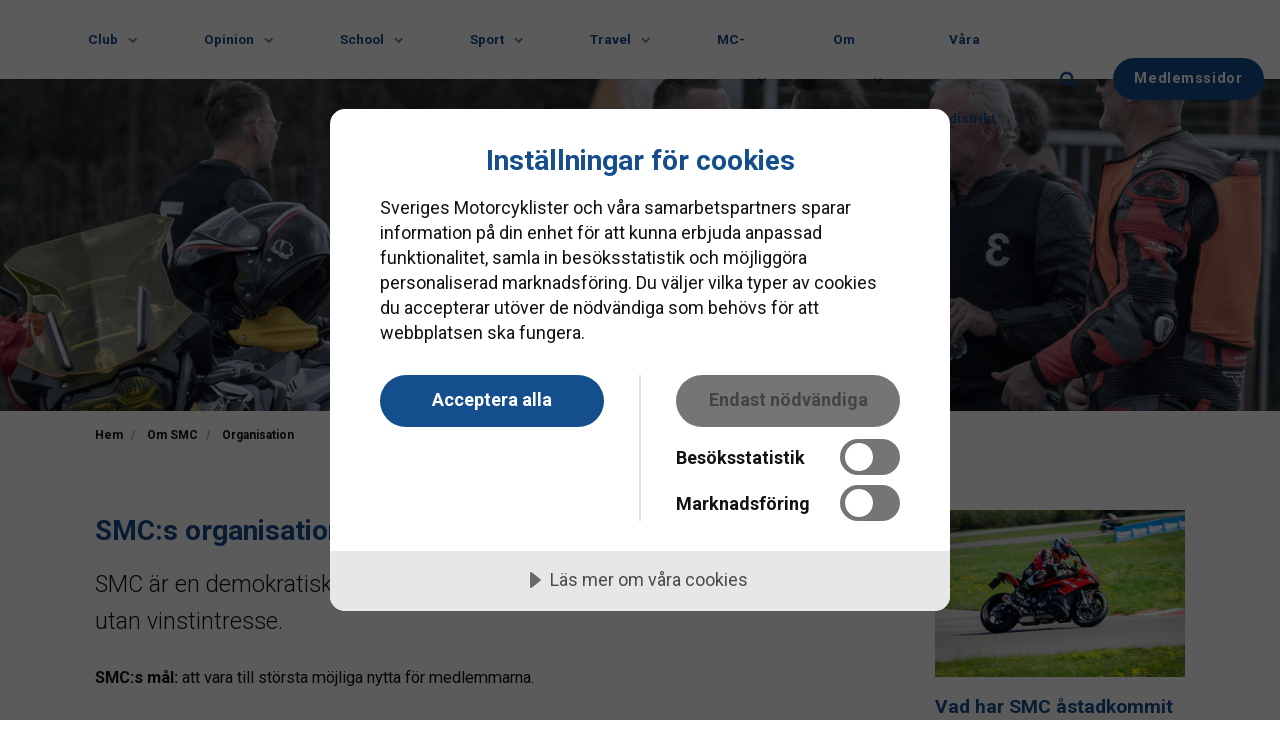

--- FILE ---
content_type: text/html; charset=utf-8
request_url: https://www.svmc.se/om-smc/organisation
body_size: 16383
content:

<!DOCTYPE html>
<html lang="sv">
<head>
    <script data-lang="sv-SE" data-id="c2446d31-a439-42e6-a6ba-b75cafabb63d" src="https://cdn-eu.cookietractor.com/cookietractor.js"></script>
    <script src="https://cdnjs.cloudflare.com/ajax/libs/vue/2.6.12/vue.min.js"></script>
    <script src="/Assets/Umbraco.Engage/Scripts/umbracoEngage.analytics.js"></script>
    <link rel="preload" as="font" type="font/woff2" crossorigin href="/ig-assets/fonts/fontawesome-webfont.woff2?v=4.7.0">

    <link rel="preconnect" href="https://fonts.gstatic.com"><link href="https://fonts.googleapis.com/css2?family=Roboto:ital,wght@0,300;0,400;0,700;1,400&display=swap" rel="stylesheet">
    <link href="/sb/igloo-css-bundle.css.v639032960000015358" rel="stylesheet">
    <link rel="stylesheet" type="text/css" href="/css/generated-themes/ig-theme-aQ2cVAZ16kWZSEBMxWdMjg.css?v=190320250904" />

    <meta charset="utf-8">
<meta http-equiv="x-ua-compatible" content="ie=edge">
<meta name="viewport" content="width=device-width, initial-scale=1">

<title>Organisation -  Sveriges MotorCyklister</title>
<meta name="description" content="Sveriges Motorcyklister arbetar f&#xF6;r b&#xE4;ttre villkor, s&#xE4;krare k&#xF6;rning och en starkare gemenskap. Som medlem f&#xE5;r du exklusiva f&#xF6;rm&#xE5;ner, rabatter, fortbildningar och den senaste informationen via medlemstidningen MC-Folket.&#xA;&#xA;Opinionsbildning inom trafikpolitik och lagstiftning&#xA;B&#xE4;ttre s&#xE4;kerhet och v&#xE4;gf&#xF6;rh&#xE5;llanden&#xA;Gemenskap och aktiviteter f&#xF6;r alla motorcyklister&#xA;Rabatter p&#xE5; f&#xF6;rs&#xE4;kringar, resor och utrustning&#xA;&#xA;K&#xF6;r smartare, s&#xE4;krare och roligare - SMC">

<meta property="og:title" content="Organisation -  Sveriges MotorCyklister" />
<meta property="og:type" content="website" />
<meta property="og:description" content="Sveriges Motorcyklister arbetar f&#xF6;r b&#xE4;ttre villkor, s&#xE4;krare k&#xF6;rning och en starkare gemenskap. Som medlem f&#xE5;r du exklusiva f&#xF6;rm&#xE5;ner, rabatter, fortbildningar och den senaste informationen via medlemstidningen MC-Folket.&#xA;&#xA;Opinionsbildning inom trafikpolitik och lagstiftning&#xA;B&#xE4;ttre s&#xE4;kerhet och v&#xE4;gf&#xF6;rh&#xE5;llanden&#xA;Gemenskap och aktiviteter f&#xF6;r alla motorcyklister&#xA;Rabatter p&#xE5; f&#xF6;rs&#xE4;kringar, resor och utrustning&#xA;&#xA;K&#xF6;r smartare, s&#xE4;krare och roligare - SMC" />
<meta property="og:url" content="https://www.svmc.se/om-smc/organisation/">
<meta name="twitter:card" content="summary_large_image">

    <meta name="twitter:site" content="@">

<meta name="twitter:title" content="Organisation -  Sveriges MotorCyklister">
<meta name="twitter:description" content="Sveriges Motorcyklister arbetar f&#xF6;r b&#xE4;ttre villkor, s&#xE4;krare k&#xF6;rning och en starkare gemenskap. Som medlem f&#xE5;r du exklusiva f&#xF6;rm&#xE5;ner, rabatter, fortbildningar och den senaste informationen via medlemstidningen MC-Folket.&#xA;&#xA;Opinionsbildning inom trafikpolitik och lagstiftning&#xA;B&#xE4;ttre s&#xE4;kerhet och v&#xE4;gf&#xF6;rh&#xE5;llanden&#xA;Gemenskap och aktiviteter f&#xF6;r alla motorcyklister&#xA;Rabatter p&#xE5; f&#xF6;rs&#xE4;kringar, resor och utrustning&#xA;&#xA;K&#xF6;r smartare, s&#xE4;krare och roligare - SMC">

    <meta property="og:image" content="https://www.svmc.se/media/cgahbys0/smc2022_logo_rgb_01-3.png?upscale=false&width=1200" />
    <meta name="twitter:image" content="https://www.svmc.se/media/cgahbys0/smc2022_logo_rgb_01-3.png?upscale=false&width=1200">

    <meta name="og:site_name" content="Sveriges MotorCyklister" />
    <meta name="og:email" content="info@svmc.se" />

    <meta name="og:latitude" content="59.40250447464979" />
    <meta name="og:longitude" content="18.035625797750154" />

    <meta name="og:phone_number" content="0243-669 70" />

    <link rel="icon" type="image/png" sizes="192x192" href="/media/cgahbys0/smc2022_logo_rgb_01-3.png?width=192&amp;height=192&amp;v=1db13d95ff95b90">
    <link rel="icon" type="image/png" sizes="32x32" href="/media/cgahbys0/smc2022_logo_rgb_01-3.png?width=32&amp;height=32&amp;v=1db13d95ff95b90">
    <link rel="icon" type="image/png" sizes="96x96" href="/media/cgahbys0/smc2022_logo_rgb_01-3.png?width=96&amp;height=96&amp;v=1db13d95ff95b90">
    <link rel="icon" type="image/png" sizes="16x16" href="/media/cgahbys0/smc2022_logo_rgb_01-3.png?width=16&amp;height=16&amp;v=1db13d95ff95b90">
    <meta name="msapplication-TileColor" content="#FFFFFF">
    <meta name="msapplication-TileImage" content="/media/cgahbys0/smc2022_logo_rgb_01-3.png?width=144&amp;height=144&amp;v=1db13d95ff95b90">



        <script>
            (function(w,d,s,l,i){w[l]=w[l]||[];w[l].push({'gtm.start':
            new Date().getTime(),event:'gtm.js'});var f=d.getElementsByTagName(s)[0],
            j=d.createElement(s),dl=l!='dataLayer'?'&l='+l:'';j.async=true;j.src=
            'https://www.googletagmanager.com/gtm.js?id='+i+dl;f.parentNode.insertBefore(j,f);
            })(window,document,'script','dataLayer','GTM-PK3Z9TDR');
        </script>


    <script>window.MSInputMethodContext && document.documentMode && document.write('<script src="/scripts/lib/ie11CustomProperties.js"><\x2fscript>');</script>
    <meta name="google-site-verification" content="2ten43BHu-z1Y5axmxj03zYLbNuE57deiQAkbfpyKis" />
    <meta name="google-site-verification" content="cp6nzTSM0rmwK4jbOmu6DzEZc04X0Nm5M0lpZSUqfsU" />
<script>let url="/umbraco/engage/pagedata/ping",pageviewId="27b92357f7d94dc9a03405b7afff2e76";if("function"==typeof navigator.sendBeacon&&"function"==typeof Blob){let e=new Blob([pageviewId],{type:"text/plain"});navigator.sendBeacon(url,e)}else{let a=new XMLHttpRequest;a.open("POST",url,1),a.setRequestHeader("Content-Type","text/plain"),a.send(pageviewId)}</script></head>
<body class="page-loading " data-siteid="1295" data-culture="sv-SE">

<a href="#content" class="button skip-link">Hoppa till huvudinneh&#xE5;ll</a>

<div class="io-hook"></div>

<header class="top top--light top--big-width  top--navigation-right">
    <div class="top-inner">

        <div class="top__left">
            <a href="/" class="logo logo--on-light" title="Sveriges MotorCyklister">
                <img src="/media/cgahbys0/smc2022_logo_rgb_01-3.png" alt="Sveriges MotorCyklister">
            </a>
            <a href="/" class="logo logo--on-dark" title="Sveriges MotorCyklister">
                <img src="/media/cgahbys0/smc2022_logo_rgb_01-3.png" alt="Sveriges MotorCyklister">
            </a>
        </div>

        <div class="top__middle">
    <nav class="main-nav main-nav--main">
        <ul class="main-nav__ul main-nav__ul--1">

            <li class="main-nav__li ">
                    <a class="main-nav__a main-nav__dropdown main-nav__a--first" href="/club/">
                        Club
                        <span class="expand" tabindex="0" aria-label="Visa undersidor" data-default-icon="chevron-down"><i class="fa fa-chevron-down" aria-hidden="true"></i></span>
                    </a>
                    <ul class="main-nav__ul main-nav__ul--2 menu--hidden menu--scroll">
            <li class="main-nav__li ">
                    <a class="main-nav__a" href="/club/mc-maessan-2026/">MC-M&#xE4;ssan 2026</a>
            </li>
            <li class="main-nav__li ">
                    <a class="main-nav__a main-nav__dropdown " href="/ung/">
                        SMC UNG
                        <span class="expand" tabindex="0" aria-label="Visa undersidor" data-default-icon="plus-circle"><i class="fa fa-plus-circle" aria-hidden="true"></i></span>
                    </a>
                    <ul class="main-nav__ul main-nav__ul--3 menu--hidden menu--scroll">
            <li class="main-nav__li ">
                    <a class="main-nav__a" href="/ung/om-smc-ung/">Om SMC UNG</a>
            </li>
                    </ul>
            </li>
            <li class="main-nav__li ">
                    <a class="main-nav__a main-nav__dropdown " href="/club/traeffar/">
                        Tr&#xE4;ffar
                        <span class="expand" tabindex="0" aria-label="Visa undersidor" data-default-icon="plus-circle"><i class="fa fa-plus-circle" aria-hidden="true"></i></span>
                    </a>
                    <ul class="main-nav__ul main-nav__ul--3 menu--hidden menu--scroll">
            <li class="main-nav__li ">
                    <a class="main-nav__a" href="/club/traeffar/svenska-mc-traeffar/">Svenska MC-Tr&#xE4;ffar</a>
            </li>
            <li class="main-nav__li ">
                    <a class="main-nav__a" target="_blank" href="https://www.fim-touring.com/calendar">FIMs tr&#xE4;ffkalender</a>
            </li>
            <li class="main-nav__li ">
                    <a class="main-nav__a" href="/travel/fim/fim-motocamp/">FIM Motocamp</a>
            </li>
            <li class="main-nav__li ">
                    <a class="main-nav__a" href="/club/traeffar/fim-rally/">FIM Rally</a>
            </li>
            <li class="main-nav__li ">
                    <a class="main-nav__a main-nav__dropdown " href="/itc/">
                        FIM International Travelers Challenge
                        <span class="expand" tabindex="0" aria-label="Visa undersidor" data-default-icon="plus-circle"><i class="fa fa-plus-circle" aria-hidden="true"></i></span>
                    </a>
                    <ul class="main-nav__ul main-nav__ul--4 menu--hidden menu--scroll">
            <li class="main-nav__li ">
                    <a class="main-nav__a" href="/bidra_itc/">Bidra till &#xE4;nnu b&#xE4;ttre International Travelers Challenge</a>
            </li>
                    </ul>
            </li>
                    </ul>
            </li>
            <li class="main-nav__li ">
                    <a class="main-nav__a main-nav__dropdown " href="/club/maelaren-runt/">
                        M&#xE4;laren Runt
                        <span class="expand" tabindex="0" aria-label="Visa undersidor" data-default-icon="plus-circle"><i class="fa fa-plus-circle" aria-hidden="true"></i></span>
                    </a>
                    <ul class="main-nav__ul main-nav__ul--3 menu--hidden menu--scroll">
            <li class="main-nav__li ">
                    <a class="main-nav__a" href="/club/maelaren-runt/maelaren-runt-2025/">M&#xE4;laren runt 2025</a>
            </li>
                    </ul>
            </li>
            <li class="main-nav__li ">
                    <a class="main-nav__a main-nav__dropdown " href="/formaner/">
                        Medlemsf&#xF6;rm&#xE5;ner
                        <span class="expand" tabindex="0" aria-label="Visa undersidor" data-default-icon="plus-circle"><i class="fa fa-plus-circle" aria-hidden="true"></i></span>
                    </a>
                    <ul class="main-nav__ul main-nav__ul--3 menu--hidden menu--scroll">
            <li class="main-nav__li ">
                    <a class="main-nav__a" href="/formaner/raettsfonden/">R&#xE4;ttsfonden</a>
            </li>
            <li class="main-nav__li ">
                    <a class="main-nav__a" href="/formaner/internationellt-koerkort/">Internationellt k&#xF6;rkort</a>
            </li>
            <li class="main-nav__li ">
                    <a class="main-nav__a" href="/formaner/juridisk-raadgivning/">Juridisk r&#xE5;dgivning</a>
            </li>
            <li class="main-nav__li ">
                    <a class="main-nav__a" href="/formaner/smcs-skadefond/">SMC:s Skadefond</a>
            </li>
                    </ul>
            </li>
            <li class="main-nav__li ">
                    <a class="main-nav__a" href="/rabatter/">Rabatter</a>
            </li>
            <li class="main-nav__li ">
                    <a class="main-nav__a main-nav__dropdown " href="/club/klubbar/">
                        Klubbar
                        <span class="expand" tabindex="0" aria-label="Visa undersidor" data-default-icon="plus-circle"><i class="fa fa-plus-circle" aria-hidden="true"></i></span>
                    </a>
                    <ul class="main-nav__ul main-nav__ul--3 menu--hidden menu--scroll">
            <li class="main-nav__li ">
                    <a class="main-nav__a" href="/club/klubbar/ansoekan-om-att-bli-smc-klubb/">Ans&#xF6;kan om att bli SMC-klubb</a>
            </li>
                    </ul>
            </li>
            <li class="main-nav__li ">
                    <a class="main-nav__a main-nav__dropdown " href="/mc-livet/att-koepa-aega-och-saelja-motorcykel/">
                        K&#xF6;pa, &#xE4;ga och s&#xE4;lja motorcykel
                        <span class="expand" tabindex="0" aria-label="Visa undersidor" data-default-icon="plus-circle"><i class="fa fa-plus-circle" aria-hidden="true"></i></span>
                    </a>
                    <ul class="main-nav__ul main-nav__ul--3 menu--hidden menu--scroll">
            <li class="main-nav__li ">
                    <a class="main-nav__a" href="/mc-livet/att-koepa-aega-och-saelja-motorcykel/att-koepa-motorcykel/">Att k&#xF6;pa mc</a>
            </li>
            <li class="main-nav__li ">
                    <a class="main-nav__a" href="/mc-livet/att-koepa-aega-och-saelja-motorcykel/att-saelja-motorcykel/">Att s&#xE4;lja mc</a>
            </li>
                    </ul>
            </li>
                    </ul>
            </li>
            <li class="main-nav__li ">
                    <a class="main-nav__a main-nav__dropdown main-nav__a--first" href="/opinion/">
                        Opinion
                        <span class="expand" tabindex="0" aria-label="Visa undersidor" data-default-icon="chevron-down"><i class="fa fa-chevron-down" aria-hidden="true"></i></span>
                    </a>
                    <ul class="main-nav__ul main-nav__ul--2 menu--hidden menu--scroll">
            <li class="main-nav__li ">
                    <a class="main-nav__a main-nav__dropdown " href="/opinion/statistik/">
                        Statistik
                        <span class="expand" tabindex="0" aria-label="Visa undersidor" data-default-icon="plus-circle"><i class="fa fa-plus-circle" aria-hidden="true"></i></span>
                    </a>
                    <ul class="main-nav__ul main-nav__ul--3 menu--hidden menu--scroll">
            <li class="main-nav__li ">
                    <a class="main-nav__a" href="/opinion/statistik/fordonsstatistik/">Fordonsstatistik</a>
            </li>
            <li class="main-nav__li ">
                    <a class="main-nav__a" href="/opinion/statistik/koerkortsstatistik/">K&#xF6;rkortsstatistik</a>
            </li>
            <li class="main-nav__li ">
                    <a class="main-nav__a" href="/opinion/statistik/koerstraeckor/">K&#xF6;rstr&#xE4;ckor</a>
            </li>
            <li class="main-nav__li ">
                    <a class="main-nav__a" href="/opinion/statistik/mc-bestaandet-i-sverige/">MC-best&#xE5;ndet i Sverige</a>
            </li>
            <li class="main-nav__li ">
                    <a class="main-nav__a" href="/opinion/statistik/olyckor-med-mc/">Olyckor med MC</a>
            </li>
            <li class="main-nav__li ">
                    <a class="main-nav__a" href="/opinion/statistik/stoelder-av-mc/">St&#xF6;lder av MC</a>
            </li>
            <li class="main-nav__li ">
                    <a class="main-nav__a" href="/opinion/statistik/aegarfoerhaallande/">&#xC4;garf&#xF6;rh&#xE5;llande</a>
            </li>
            <li class="main-nav__li ">
                    <a class="main-nav__a" href="/opinion/statistik/vaeg-och-trafik/">V&#xE4;g och trafik</a>
            </li>
                    </ul>
            </li>
            <li class="main-nav__li ">
                    <a class="main-nav__a main-nav__dropdown " href="/opinion/motorcyklisten/">
                        Motorcyklisten
                        <span class="expand" tabindex="0" aria-label="Visa undersidor" data-default-icon="plus-circle"><i class="fa fa-plus-circle" aria-hidden="true"></i></span>
                    </a>
                    <ul class="main-nav__ul main-nav__ul--3 menu--hidden menu--scroll">
            <li class="main-nav__li ">
                    <a class="main-nav__a" href="/opinion/motorcyklisten/alkohol-och-droger/">Alkohol och droger</a>
            </li>
            <li class="main-nav__li ">
                    <a class="main-nav__a" href="/opinion/motorcyklisten/laett-mc-foer-fler-scooter-paa-b-koerkort/">B-k&#xF6;rkort f&#xF6;r l&#xE4;tt mc</a>
            </li>
            <li class="main-nav__li ">
                    <a class="main-nav__a" href="/opinion/motorcyklisten/koerkort-och-koerkortsutbildning/">K&#xF6;rkort och k&#xF6;rkortsutbildning</a>
            </li>
            <li class="main-nav__li ">
                    <a class="main-nav__a" href="/opinion/motorcyklisten/hastighetens-betydelse/">Hastighetens betydelse</a>
            </li>
            <li class="main-nav__li ">
                    <a class="main-nav__a" href="/mc-livet/hjaelm/">Hj&#xE4;lm</a>
            </li>
            <li class="main-nav__li ">
                    <a class="main-nav__a" href="/mc-livet/skyddsutrustning/">Skyddsutrustning</a>
            </li>
            <li class="main-nav__li ">
                    <a class="main-nav__a" href="/mc-livet/skyddsutrustning/">Skyddsutrustning</a>
            </li>
            <li class="main-nav__li ">
                    <a class="main-nav__a" href="/opinion/motorcyklisten/aegaransvar/">&#xC4;garansvar</a>
            </li>
            <li class="main-nav__li ">
                    <a class="main-nav__a" href="/opinion/motorcyklisten/medical-card/">Medical Card</a>
            </li>
            <li class="main-nav__li ">
                    <a class="main-nav__a" href="/opinion/motorcyklisten/vaald-kriminalitet-och-droger/">V&#xE5;ld, kriminalitet och droger</a>
            </li>
            <li class="main-nav__li ">
                    <a class="main-nav__a" href="/mc-livet/barn-paa-mc/">Barn p&#xE5; MC</a>
            </li>
            <li class="main-nav__li ">
                    <a class="main-nav__a" href="/opinion/motorcyklisten/allvarliga-trafikbrott/">Allvarliga trafikbrott</a>
            </li>
                    </ul>
            </li>
            <li class="main-nav__li ">
                    <a class="main-nav__a main-nav__dropdown " href="/opinion/motorcykeln/">
                        Motorcykeln
                        <span class="expand" tabindex="0" aria-label="Visa undersidor" data-default-icon="plus-circle"><i class="fa fa-plus-circle" aria-hidden="true"></i></span>
                    </a>
                    <ul class="main-nav__ul main-nav__ul--3 menu--hidden menu--scroll">
            <li class="main-nav__li ">
                    <a class="main-nav__a" href="/opinion/motorcykeln/det-kraevs-alternativ-till-bensin/">Det kr&#xE4;vs alternativ till bensin</a>
            </li>
            <li class="main-nav__li ">
                    <a class="main-nav__a" href="/opinion/motorcykeln/abs/">ABS</a>
            </li>
            <li class="main-nav__li ">
                    <a class="main-nav__a" href="/opinion/motorcykeln/alkolaas-paa-mc/">Alkol&#xE5;s p&#xE5; MC</a>
            </li>
            <li class="main-nav__li ">
                    <a class="main-nav__a" href="/opinion/motorcykeln/intelligenta-transport-system-its/">Intelligenta Transport System, ITS</a>
            </li>
            <li class="main-nav__li ">
                    <a class="main-nav__a" href="/opinion/motorcykeln/motorcyklar-och-slaep/">Motorcyklar och sl&#xE4;p</a>
            </li>
            <li class="main-nav__li ">
                    <a class="main-nav__a" href="/opinion/motorcykeln/aendrat-uppbyggt-ombyggt-eller-amatoerbyggt/">&#xC4;ndrat, uppbyggt, ombyggt eller amat&#xF6;rbyggt</a>
            </li>
            <li class="main-nav__li ">
                    <a class="main-nav__a" href="/opinion/motorcykeln/privatimport/">Privatimport</a>
            </li>
            <li class="main-nav__li ">
                    <a class="main-nav__a" href="/opinion/motorcykeln/fordonsskatt/">Fordonsskatt</a>
            </li>
            <li class="main-nav__li ">
                    <a class="main-nav__a" href="/opinion/motorcykeln/foermaansvaerde-mc/">F&#xF6;rm&#xE5;nsv&#xE4;rde MC</a>
            </li>
            <li class="main-nav__li ">
                    <a class="main-nav__a" href="/opinion/motorcykeln/aaterkallelser/">&#xC5;terkallelser</a>
            </li>
            <li class="main-nav__li ">
                    <a class="main-nav__a" href="/opinion/motorcykeln/belysning/">Belysning</a>
            </li>
            <li class="main-nav__li ">
                    <a class="main-nav__a" href="/opinion/motorcykeln/att-koepa-aega-och-koera-elmotorcykel/">Att k&#xF6;pa, &#xE4;ga och k&#xF6;ra elmotorcykel</a>
            </li>
                    </ul>
            </li>
            <li class="main-nav__li ">
                    <a class="main-nav__a main-nav__dropdown " href="/opinion/vaeg-och-trafik/">
                        V&#xE4;g och trafik
                        <span class="expand" tabindex="0" aria-label="Visa undersidor" data-default-icon="plus-circle"><i class="fa fa-plus-circle" aria-hidden="true"></i></span>
                    </a>
                    <ul class="main-nav__ul main-nav__ul--3 menu--hidden menu--scroll">
            <li class="main-nav__li ">
                    <a class="main-nav__a" href="/opinion/vaeg-och-trafik/mc-ett-smart-fordon/">MC - ett smart fordon</a>
            </li>
            <li class="main-nav__li ">
                    <a class="main-nav__a" href="/opinion/vaeg-och-trafik/friktion/">Friktion</a>
            </li>
            <li class="main-nav__li ">
                    <a class="main-nav__a" href="/opinion/vaeg-och-trafik/mc-parkering/">MC-parkering</a>
            </li>
            <li class="main-nav__li ">
                    <a class="main-nav__a" href="/opinion/vaeg-och-trafik/enskild-vaeg-led-och-terraeng/">Enskild v&#xE4;g, led och terr&#xE4;ng</a>
            </li>
            <li class="main-nav__li ">
                    <a class="main-nav__a" href="/opinion/vaeg-och-trafik/mc-i-bussfiler/">MC i bussfiler</a>
            </li>
            <li class="main-nav__li ">
                    <a class="main-nav__a" href="/opinion/vaeg-och-trafik/elvaegar-och-motorcyklar/">Elv&#xE4;gar och motorcyklar</a>
            </li>
            <li class="main-nav__li ">
                    <a class="main-nav__a" href="/opinion/vaeg-och-trafik/skadestaand-vid-skador-paa-vaeg/">Skadest&#xE5;nd vid skador p&#xE5; v&#xE4;g</a>
            </li>
            <li class="main-nav__li ">
                    <a class="main-nav__a" href="/opinion/vaeg-och-trafik/vaegraecken/">V&#xE4;gr&#xE4;cken</a>
            </li>
            <li class="main-nav__li ">
                    <a class="main-nav__a" href="/opinion/vaeg-och-trafik/vita-kurvmarkeringar-minskar-motorcykelolyckor/">Vita kurvmarkeringar minskar motorcykelolyckor</a>
            </li>
                    </ul>
            </li>
            <li class="main-nav__li ">
                    <a class="main-nav__a main-nav__dropdown " href="/opinion/remissvar-och-yttranden/">
                        Remissvar och yttranden
                        <span class="expand" tabindex="0" aria-label="Visa undersidor" data-default-icon="plus-circle"><i class="fa fa-plus-circle" aria-hidden="true"></i></span>
                    </a>
                    <ul class="main-nav__ul main-nav__ul--3 menu--hidden menu--scroll">
            <li class="main-nav__li ">
                    <a class="main-nav__a" href="/opinion/remissvar-och-yttranden/remissvar-2020/">Remissvar 2020</a>
            </li>
            <li class="main-nav__li ">
                    <a class="main-nav__a" href="/opinion/remissvar-och-yttranden/remissvar-2021/">Remissvar 2021</a>
            </li>
            <li class="main-nav__li ">
                    <a class="main-nav__a" href="/opinion/remissvar-och-yttranden/remissvar-2022/">Remissvar 2022</a>
            </li>
            <li class="main-nav__li ">
                    <a class="main-nav__a" href="/opinion/remissvar-och-yttranden/remissvar-2023/">Remissvar 2023</a>
            </li>
            <li class="main-nav__li ">
                    <a class="main-nav__a" href="/opinion/remissvar-och-yttranden/remissvar-2024/">Remissvar 2024</a>
            </li>
                    </ul>
            </li>
            <li class="main-nav__li ">
                    <a class="main-nav__a main-nav__dropdown " href="/opinion/rapporter-och-skrifter/">
                        Rapporter och skrifter
                        <span class="expand" tabindex="0" aria-label="Visa undersidor" data-default-icon="plus-circle"><i class="fa fa-plus-circle" aria-hidden="true"></i></span>
                    </a>
                    <ul class="main-nav__ul main-nav__ul--3 menu--hidden menu--scroll">
            <li class="main-nav__li ">
                    <a class="main-nav__a" href="/opinion/rapporter-och-skrifter/smcs-rapporter/">SMC&#x27;s rapporter</a>
            </li>
            <li class="main-nav__li ">
                    <a class="main-nav__a" href="/opinion/rapporter-och-skrifter/forskning-om-uppmaerksamhetsynbarhet/">Forskning om uppm&#xE4;rksamhet/synbarhet</a>
            </li>
            <li class="main-nav__li ">
                    <a class="main-nav__a" href="/opinion/rapporter-och-skrifter/vaegraecken-och-vaegmiljoe/">V&#xE4;gr&#xE4;cken och v&#xE4;gmilj&#xF6;</a>
            </li>
            <li class="main-nav__li ">
                    <a class="main-nav__a" href="/opinion/rapporter-och-skrifter/oevriga-rapporter/">&#xD6;vriga Rapporter</a>
            </li>
                    </ul>
            </li>
            <li class="main-nav__li ">
                    <a class="main-nav__a main-nav__dropdown " href="/opinion/internationellt-paaverkansarbete/">
                        Internationellt p&#xE5;verkansarbete
                        <span class="expand" tabindex="0" aria-label="Visa undersidor" data-default-icon="plus-circle"><i class="fa fa-plus-circle" aria-hidden="true"></i></span>
                    </a>
                    <ul class="main-nav__ul main-nav__ul--3 menu--hidden menu--scroll">
            <li class="main-nav__li ">
                    <a class="main-nav__a" target="_blank" href="https://www.femamotorcycling.eu">FEMA</a>
            </li>
                    </ul>
            </li>
                    </ul>
            </li>
            <li class="main-nav__li ">
                    <a class="main-nav__a main-nav__dropdown main-nav__a--first" href="/school/">
                        School
                        <span class="expand" tabindex="0" aria-label="Visa undersidor" data-default-icon="chevron-down"><i class="fa fa-chevron-down" aria-hidden="true"></i></span>
                    </a>
                    <ul class="main-nav__ul main-nav__ul--2 menu--hidden menu--scroll">
            <li class="main-nav__li ">
                    <a class="main-nav__a main-nav__dropdown " href="/school/kurser/">
                        Kurser
                        <span class="expand" tabindex="0" aria-label="Visa undersidor" data-default-icon="plus-circle"><i class="fa fa-plus-circle" aria-hidden="true"></i></span>
                    </a>
                    <ul class="main-nav__ul main-nav__ul--3 menu--hidden menu--scroll">
            <li class="main-nav__li ">
                    <a class="main-nav__a" href="/school/kurser/avrostning/">Avrostning</a>
            </li>
            <li class="main-nav__li ">
                    <a class="main-nav__a" href="/school/kurser/knixkurs/">Knixkurs</a>
            </li>
            <li class="main-nav__li ">
                    <a class="main-nav__a" href="/school/kurser/gruskurs/">Gruskurs</a>
            </li>
            <li class="main-nav__li ">
                    <a class="main-nav__a" href="/school/bokning/kursinformation-storbana/">BKK Storbana</a>
            </li>
            <li class="main-nav__li ">
                    <a class="main-nav__a" href="/school/kurser/friskvaard/">Kurs som friskv&#xE5;rd</a>
            </li>
            <li class="main-nav__li ">
                    <a class="main-nav__a" href="/school/kurser/betalningsvillkor-och-avbokningsskydd/">Betalningsvillkor och avbokningsskydd</a>
            </li>
            <li class="main-nav__li ">
                    <a class="main-nav__a" href="/school/kurser/foersaekringsvilkor/">F&#xF6;rs&#xE4;kringsvilkor</a>
            </li>
            <li class="main-nav__li ">
                    <a class="main-nav__a" href="/school/kurser/oevningskoerning-paa-vaara-kurser/">&#xD6;vningsk&#xF6;rning p&#xE5; v&#xE5;ra kurser</a>
            </li>
                    </ul>
            </li>
            <li class="main-nav__li ">
                    <a class="main-nav__a" target="_blank" href="https://kurser.svmc.se">Till bokning av Broms- och kurvkurs</a>
            </li>
            <li class="main-nav__li ">
                    <a class="main-nav__a" target="_blank" href="https://grundkurser.svmc.se">Till bokning av &#xF6;vriga kurser</a>
            </li>
            <li class="main-nav__li ">
                    <a class="main-nav__a" href="/school/kvalitetscertifierad-utbildning/">Kvalitetscertifierad fortbildning</a>
            </li>
            <li class="main-nav__li ">
                    <a class="main-nav__a" target="_blank" href="https://smc-academy.se">Digitala kurser</a>
            </li>
            <li class="main-nav__li ">
                    <a class="main-nav__a main-nav__dropdown " href="/mc-livet/koertips/">
                        K&#xF6;rtips
                        <span class="expand" tabindex="0" aria-label="Visa undersidor" data-default-icon="plus-circle"><i class="fa fa-plus-circle" aria-hidden="true"></i></span>
                    </a>
                    <ul class="main-nav__ul main-nav__ul--3 menu--hidden menu--scroll">
            <li class="main-nav__li ">
                    <a class="main-nav__a" href="/mc-livet/koertips/koerning-i-koe/">K&#xF6;rning i k&#xF6;</a>
            </li>
            <li class="main-nav__li ">
                    <a class="main-nav__a" href="/mc-livet/koertips/minska-risken-foer-kollisioner/">Minska risken f&#xF6;r kollisioner</a>
            </li>
            <li class="main-nav__li ">
                    <a class="main-nav__a" href="/mc-livet/koertips/gruppkoerning/">Gruppk&#xF6;rning</a>
            </li>
            <li class="main-nav__li ">
                    <a class="main-nav__a" href="/mc-livet/koertips/var-aer-olycksrisken-hoegst-foer-mc-foerare/">Var &#xE4;r olycksrisken h&#xF6;gst f&#xF6;r MC-f&#xF6;rare?</a>
            </li>
            <li class="main-nav__li ">
                    <a class="main-nav__a" href="/mc-livet/koertips/koerning-i-bussfil/">K&#xF6;rning i bussfil</a>
            </li>
            <li class="main-nav__li ">
                    <a class="main-nav__a" href="/mc-livet/koertips/stopp-stanna-inte-paa-vaegen/">Stopp! Stanna inte p&#xE5; v&#xE4;gen</a>
            </li>
            <li class="main-nav__li ">
                    <a class="main-nav__a" href="/school/koertips/full-kontroll-bra-taenkt-en-guide-till-saekrare-mc-koerning/">Full Kontroll - Bra t&#xE4;nkt, en guide till s&#xE4;krare MC-k&#xF6;rning</a>
            </li>
            <li class="main-nav__li ">
                    <a class="main-nav__a" href="/mc-livet/koertips/om-du-kommer-foerst-till-en-olycksplats/">Om du kommer f&#xF6;rst till en olycksplats</a>
            </li>
            <li class="main-nav__li ">
                    <a class="main-nav__a" href="/mc-livet/koertips/ska-du-koera-mc-i-vinter-taenk-paa-det-haer/">Ska du k&#xF6;ra mc i vinter? T&#xE4;nk p&#xE5; det h&#xE4;r.</a>
            </li>
            <li class="main-nav__li ">
                    <a class="main-nav__a" href="/mc-livet/koertips/att-koera-mc-paa-grus/">Att k&#xF6;ra MC p&#xE5; grus</a>
            </li>
                    </ul>
            </li>
                    </ul>
            </li>
            <li class="main-nav__li ">
                    <a class="main-nav__a main-nav__dropdown main-nav__a--first" href="/sport/">
                        Sport
                        <span class="expand" tabindex="0" aria-label="Visa undersidor" data-default-icon="chevron-down"><i class="fa fa-chevron-down" aria-hidden="true"></i></span>
                    </a>
                    <ul class="main-nav__ul main-nav__ul--2 menu--hidden menu--scroll">
            <li class="main-nav__li ">
                    <a class="main-nav__a" href="/sport/roadracing/">Roadracing</a>
            </li>
            <li class="main-nav__li ">
                    <a class="main-nav__a main-nav__dropdown " href="/sport/traening/">
                        Tr&#xE4;ning
                        <span class="expand" tabindex="0" aria-label="Visa undersidor" data-default-icon="plus-circle"><i class="fa fa-plus-circle" aria-hidden="true"></i></span>
                    </a>
                    <ul class="main-nav__ul main-nav__ul--3 menu--hidden menu--scroll">
            <li class="main-nav__li ">
                    <a class="main-nav__a" href="/sport/traening/steg-5-licensutbildning/">Steg 5 Licensutbildning</a>
            </li>
            <li class="main-nav__li ">
                    <a class="main-nav__a" href="/sport/traening/steg-6-licenstraening/">Steg 6 Licenstr&#xE4;ning</a>
            </li>
            <li class="main-nav__li ">
                    <a class="main-nav__a" href="/sport/traening/racing-academy/">Racing Academy</a>
            </li>
            <li class="main-nav__li ">
                    <a class="main-nav__a" href="/sport/traening/racing-experience/">Racing Experience</a>
            </li>
            <li class="main-nav__li ">
                    <a class="main-nav__a" href="/sport/traening/coachning/">Coachning</a>
            </li>
                    </ul>
            </li>
            <li class="main-nav__li ">
                    <a class="main-nav__a" href="/sport/kursinformation-sport/">Viktig information med fr&#xE5;gor och svar</a>
            </li>
            <li class="main-nav__li ">
                    <a class="main-nav__a" href="/sport/kalender/">Kalender</a>
            </li>
            <li class="main-nav__li ">
                    <a class="main-nav__a" href="/sport/klubbmaesterskap/">Klubbm&#xE4;sterskap</a>
            </li>
            <li class="main-nav__li ">
                    <a class="main-nav__a" href="/sport/arbeta-som-sportcoach/">Arbeta som Sportcoach</a>
            </li>
            <li class="main-nav__li ">
                    <a class="main-nav__a" href="/sport/kontakta-smc-sport/">Kontakta SMC Sport</a>
            </li>
            <li class="main-nav__li ">
                    <a class="main-nav__a" href="/motogpassion/">MotoGPassion</a>
            </li>
                    </ul>
            </li>
            <li class="main-nav__li ">
                    <a class="main-nav__a main-nav__dropdown main-nav__a--first" href="/travel/">
                        Travel
                        <span class="expand" tabindex="0" aria-label="Visa undersidor" data-default-icon="chevron-down"><i class="fa fa-chevron-down" aria-hidden="true"></i></span>
                    </a>
                    <ul class="main-nav__ul main-nav__ul--2 menu--hidden menu--scroll">
            <li class="main-nav__li ">
                    <a class="main-nav__a" href="/resor2026/">SMC Travels resor 2026</a>
            </li>
            <li class="main-nav__li ">
                    <a class="main-nav__a" target="_blank" href="https://resor.svmc.se">Till direktbokning av resa</a>
            </li>
            <li class="main-nav__li ">
                    <a class="main-nav__a main-nav__dropdown " href="/travel/">
                        Res med SMC Travel
                        <span class="expand" tabindex="0" aria-label="Visa undersidor" data-default-icon="plus-circle"><i class="fa fa-plus-circle" aria-hidden="true"></i></span>
                    </a>
                    <ul class="main-nav__ul main-nav__ul--3 menu--hidden menu--scroll">
            <li class="main-nav__li ">
                    <a class="main-nav__a" href="/travel/res-med-smc-travel/fraagor-och-svar/">Fr&#xE5;gor och svar</a>
            </li>
            <li class="main-nav__li ">
                    <a class="main-nav__a" href="/travel/res-med-smc-travel/vaara-guider/">V&#xE5;ra Guider</a>
            </li>
            <li class="main-nav__li ">
                    <a class="main-nav__a" href="/travel/res-med-smc-travel/vill-du-bli-guide-foer-smc-travel/">Vill du bli guide f&#xF6;r SMC Travel?</a>
            </li>
            <li class="main-nav__li ">
                    <a class="main-nav__a" href="/travel/res-med-smc-travel/information-om-smc-travel/paketreselagen/">Paketreselagen</a>
            </li>
            <li class="main-nav__li ">
                    <a class="main-nav__a" href="/travel/res-med-smc-travel/information-om-smc-travel/reseskydd/">Reseskydd</a>
            </li>
            <li class="main-nav__li ">
                    <a class="main-nav__a" href="/travel/res-med-smc-travel/information-om-smc-travel/resevillkor/">Resevilkor</a>
            </li>
            <li class="main-nav__li ">
                    <a class="main-nav__a" href="/travel/res-med-smc-travel/information-om-smc-travel/reseprofil/">Reseprofil</a>
            </li>
                    </ul>
            </li>
            <li class="main-nav__li ">
                    <a class="main-nav__a main-nav__dropdown " href="/travel/resa-utomlands/">
                        Resa utomlands
                        <span class="expand" tabindex="0" aria-label="Visa undersidor" data-default-icon="plus-circle"><i class="fa fa-plus-circle" aria-hidden="true"></i></span>
                    </a>
                    <ul class="main-nav__ul main-nav__ul--3 menu--hidden menu--scroll">
            <li class="main-nav__li ">
                    <a class="main-nav__a" href="/travel/resa-utomlands/att-taenka-paa/">Att t&#xE4;nka p&#xE5;</a>
            </li>
            <li class="main-nav__li ">
                    <a class="main-nav__a" href="/travel/resa-utomlands/koera-utomlands/">K&#xF6;ra utomlands</a>
            </li>
            <li class="main-nav__li ">
                    <a class="main-nav__a" href="/formaner/internationellt-koerkort/">Internationellt k&#xF6;rkort</a>
            </li>
                    </ul>
            </li>
            <li class="main-nav__li ">
                    <a class="main-nav__a main-nav__dropdown " href="/travel/fim/">
                        FIM
                        <span class="expand" tabindex="0" aria-label="Visa undersidor" data-default-icon="plus-circle"><i class="fa fa-plus-circle" aria-hidden="true"></i></span>
                    </a>
                    <ul class="main-nav__ul main-nav__ul--3 menu--hidden menu--scroll">
            <li class="main-nav__li ">
                    <a class="main-nav__a" href="/club/traeffar/fim-rally/">FIM Rally</a>
            </li>
            <li class="main-nav__li ">
                    <a class="main-nav__a" href="/travel/fim/fim-motocamp/">FIM Motocamp</a>
            </li>
            <li class="main-nav__li ">
                    <a class="main-nav__a" href="/itc/">FIM International Travelers Challenge</a>
            </li>
            <li class="main-nav__li ">
                    <a class="main-nav__a" target="_blank" href="https://www.fim-touring.com/calendar">FIMs tr&#xE4;ffkalender</a>
            </li>
                    </ul>
            </li>
                    </ul>
            </li>
            <li class="main-nav__li ">
                    <a class="main-nav__a main-nav__dropdown main-nav__a--first" href="/mc-livet/">
                        MC-Livet
                        <span class="expand" tabindex="0" aria-label="Visa undersidor" data-default-icon="chevron-down"><i class="fa fa-chevron-down" aria-hidden="true"></i></span>
                    </a>
                    <ul class="main-nav__ul main-nav__ul--2 menu--hidden menu--scroll">
            <li class="main-nav__li ">
                    <a class="main-nav__a main-nav__dropdown " href="/mc-livet/koertips/">
                        K&#xF6;rtips
                        <span class="expand" tabindex="0" aria-label="Visa undersidor" data-default-icon="plus-circle"><i class="fa fa-plus-circle" aria-hidden="true"></i></span>
                    </a>
                    <ul class="main-nav__ul main-nav__ul--3 menu--hidden menu--scroll">
            <li class="main-nav__li ">
                    <a class="main-nav__a" href="/mc-livet/koertips/koerning-i-koe/">K&#xF6;rning i k&#xF6;</a>
            </li>
            <li class="main-nav__li ">
                    <a class="main-nav__a" href="/mc-livet/koertips/minska-risken-foer-kollisioner/">Minska risken f&#xF6;r kollisioner</a>
            </li>
            <li class="main-nav__li ">
                    <a class="main-nav__a" href="/mc-livet/koertips/gruppkoerning/">Gruppk&#xF6;rning</a>
            </li>
            <li class="main-nav__li ">
                    <a class="main-nav__a" href="/mc-livet/koertips/var-aer-olycksrisken-hoegst-foer-mc-foerare/">Var &#xE4;r olycksrisken h&#xF6;gst f&#xF6;r MC-f&#xF6;rare?</a>
            </li>
            <li class="main-nav__li ">
                    <a class="main-nav__a" href="/mc-livet/koertips/koerning-i-bussfil/">K&#xF6;rning i bussfil</a>
            </li>
            <li class="main-nav__li ">
                    <a class="main-nav__a" href="/mc-livet/koertips/stopp-stanna-inte-paa-vaegen/">Stopp! Stanna inte p&#xE5; v&#xE4;gen</a>
            </li>
            <li class="main-nav__li ">
                    <a class="main-nav__a" href="/school/koertips/full-kontroll-bra-taenkt-en-guide-till-saekrare-mc-koerning/">Full Kontroll - Bra t&#xE4;nkt, en guide till s&#xE4;krare MC-k&#xF6;rning</a>
            </li>
            <li class="main-nav__li ">
                    <a class="main-nav__a" href="/mc-livet/koertips/om-du-kommer-foerst-till-en-olycksplats/">Om du kommer f&#xF6;rst till en olycksplats</a>
            </li>
            <li class="main-nav__li ">
                    <a class="main-nav__a" href="/mc-livet/koertips/ska-du-koera-mc-i-vinter-taenk-paa-det-haer/">Ska du k&#xF6;ra mc i vinter? T&#xE4;nk p&#xE5; det h&#xE4;r.</a>
            </li>
            <li class="main-nav__li ">
                    <a class="main-nav__a" href="/mc-livet/koertips/att-koera-mc-paa-grus/">Att k&#xF6;ra MC p&#xE5; grus</a>
            </li>
            <li class="main-nav__li ">
                    <a class="main-nav__a" href="/mc-livet/koertips/koera-mc-i-terraeng/">Att k&#xF6;ra MC i Terr&#xE4;ng</a>
            </li>
                    </ul>
            </li>
            <li class="main-nav__li ">
                    <a class="main-nav__a main-nav__dropdown " href="/mc-livet/koerkort-foer-mc/">
                        K&#xF6;rkort f&#xF6;r MC
                        <span class="expand" tabindex="0" aria-label="Visa undersidor" data-default-icon="plus-circle"><i class="fa fa-plus-circle" aria-hidden="true"></i></span>
                    </a>
                    <ul class="main-nav__ul main-nav__ul--3 menu--hidden menu--scroll">
            <li class="main-nav__li ">
                    <a class="main-nav__a" href="/mc-livet/koerkort-foer-mc/tips-till-dig-som-ska-ta-koerkort/">Ta MC-K&#xF6;rkort</a>
            </li>
            <li class="main-nav__li ">
                    <a class="main-nav__a" href="/mc-livet/koerkort-foer-mc/handledare-vid-oevningskoerning/">Handledare vid &#xF6;vningsk&#xF6;rning</a>
            </li>
            <li class="main-nav__li ">
                    <a class="main-nav__a" href="/mc-livet/koerkort-foer-mc/oevningskoerning-i-norge/">&#xD6;vningsk&#xF6;ra i Norge</a>
            </li>
                    </ul>
            </li>
            <li class="main-nav__li ">
                    <a class="main-nav__a" href="/mc-livet/ta-hand-om-din-hoj/">Ta hand om din hoj</a>
            </li>
            <li class="main-nav__li ">
                    <a class="main-nav__a" href="/mc-livet/hjaelm/">Hj&#xE4;lmen</a>
            </li>
            <li class="main-nav__li ">
                    <a class="main-nav__a" href="/mc-livet/skyddsutrustning/">MC-Kl&#xE4;der</a>
            </li>
            <li class="main-nav__li ">
                    <a class="main-nav__a" href="/mc-livet/barn-paa-mc/">Barn p&#xE5; MC</a>
            </li>
            <li class="main-nav__li ">
                    <a class="main-nav__a" href="/rabatter/">Medlemsrabatter</a>
            </li>
            <li class="main-nav__li ">
                    <a class="main-nav__a" href="/mc-livet/att-koepa-aega-och-saelja-motorcykel/">K&#xF6;pa eller s&#xE4;lja mc</a>
            </li>
            <li class="main-nav__li ">
                    <a class="main-nav__a" href="/opinion/motorcykeln/aaterkallelser/">&#xC5;terkallelser inom mc-branschen</a>
            </li>
            <li class="main-nav__li ">
                    <a class="main-nav__a" href="/formaner/medical-card/">Medical Card</a>
            </li>
                    </ul>
            </li>
            <li class="main-nav__li ">
                    <a class="main-nav__a main-nav__dropdown main-nav__a--first" href="/om-smc/">
                        Om SMC
                        <span class="expand" tabindex="0" aria-label="Visa undersidor" data-default-icon="chevron-down"><i class="fa fa-chevron-down" aria-hidden="true"></i></span>
                    </a>
                    <ul class="main-nav__ul main-nav__ul--2 menu--hidden menu--scroll">
            <li class="main-nav__li ">
                    <a class="main-nav__a main-nav__dropdown " href="/smc/medlemskap/">
                        Bli medlem
                        <span class="expand" tabindex="0" aria-label="Visa undersidor" data-default-icon="plus-circle"><i class="fa fa-plus-circle" aria-hidden="true"></i></span>
                    </a>
                    <ul class="main-nav__ul main-nav__ul--3 menu--hidden menu--scroll">
            <li class="main-nav__li ">
                    <a class="main-nav__a" href="/familjemedlemskap/">Familjemedlemskap</a>
            </li>
            <li class="main-nav__li ">
                    <a class="main-nav__a" href="/smc/medlemskap/ge-bort-medlemskap/">Ge bort ett medlemskap</a>
            </li>
            <li class="main-nav__li ">
                    <a class="main-nav__a" href="/smc/medlemskap/kampanjmedlemskap/">Kampanjmedlemskap</a>
            </li>
                    </ul>
            </li>
            <li class="main-nav__li selected">
                    <a class="main-nav__a main-nav__dropdown " href="/om-smc/organisation/">
                        Organisation
                        <span class="expand" tabindex="0" aria-label="Visa undersidor" data-default-icon="plus-circle"><i class="fa fa-plus-circle" aria-hidden="true"></i></span>
                    </a>
                    <ul class="main-nav__ul main-nav__ul--3 menu--hidden menu--scroll">
            <li class="main-nav__li ">
                    <a class="main-nav__a" href="/om-smc/organisation/fakta-om-smc/">Fakta om SMC</a>
            </li>
            <li class="main-nav__li ">
                    <a class="main-nav__a" href="/om-smc/organisation/historia/">Historia</a>
            </li>
            <li class="main-nav__li ">
                    <a class="main-nav__a" href="/om-smc/organisation/vad-har-smc-aastadkommit/">Vad har SMC &#xE5;stadkommit</a>
            </li>
            <li class="main-nav__li ">
                    <a class="main-nav__a" href="/om-smc/organisation/medlemsstatistik-i-smc/">Medlemsstatistik i SMC</a>
            </li>
            <li class="main-nav__li ">
                    <a class="main-nav__a" href="/om-smc/organisation/stadgar-smc-riks/">Stadgar SMC Riks</a>
            </li>
            <li class="main-nav__li ">
                    <a class="main-nav__a" href="/om-smc/organisation/ezzos-minnesfond/">Ezzos Minnesfond</a>
            </li>
            <li class="main-nav__li ">
                    <a class="main-nav__a main-nav__dropdown " href="/om-smc/organisation/protokoll-och-verksamhetsberaettelser/">
                        Protokoll och verksamhetsber&#xE4;ttelser
                        <span class="expand" tabindex="0" aria-label="Visa undersidor" data-default-icon="plus-circle"><i class="fa fa-plus-circle" aria-hidden="true"></i></span>
                    </a>
                    <ul class="main-nav__ul main-nav__ul--4 menu--hidden menu--scroll">
            <li class="main-nav__li ">
                    <a class="main-nav__a" href="/om-smc/organisation/protokoll-och-verksamhetsberaettelser/protokoll-styrelsen/">Protokoll Riksstyrelsen</a>
            </li>
            <li class="main-nav__li ">
                    <a class="main-nav__a" href="/arsmoten/">&#xC5;rsm&#xF6;tesprotokoll</a>
            </li>
            <li class="main-nav__li ">
                    <a class="main-nav__a" href="/om-smc/organisation/protokoll-och-verksamhetsberaettelser/ordfoerandemoeten/">Ordf&#xF6;randem&#xF6;ten</a>
            </li>
            <li class="main-nav__li ">
                    <a class="main-nav__a" href="/om-smc/organisation/protokoll-och-verksamhetsberaettelser/stadgar/">Stadgar</a>
            </li>
            <li class="main-nav__li ">
                    <a class="main-nav__a" href="/om-smc/organisation/protokoll-och-verksamhetsberaettelser/verksamhetsberaettelser-smc/">Verksamhetsber&#xE4;ttelser SMC</a>
            </li>
                    </ul>
            </li>
                    </ul>
            </li>
            <li class="main-nav__li ">
                    <a class="main-nav__a main-nav__dropdown " href="/om-smc/kontakt/">
                        Kontakt
                        <span class="expand" tabindex="0" aria-label="Visa undersidor" data-default-icon="plus-circle"><i class="fa fa-plus-circle" aria-hidden="true"></i></span>
                    </a>
                    <ul class="main-nav__ul main-nav__ul--3 menu--hidden menu--scroll">
            <li class="main-nav__li ">
                    <a class="main-nav__a" href="/kansliet/">Kansliet</a>
            </li>
            <li class="main-nav__li ">
                    <a class="main-nav__a main-nav__dropdown " href="https://svmc.se/om-smc/kontakt/riksstyrelsen/">
                        Riksstyrelsen
                        <span class="expand" tabindex="0" aria-label="Visa undersidor" data-default-icon="plus-circle"><i class="fa fa-plus-circle" aria-hidden="true"></i></span>
                    </a>
                    <ul class="main-nav__ul main-nav__ul--4 menu--hidden menu--scroll">
            <li class="main-nav__li ">
                    <a class="main-nav__a main-nav__dropdown " href="/om-smc/organisation/protokoll-och-verksamhetsberaettelser/">
                        Protokoll och verksamhetsber&#xE4;ttelser
                        <span class="expand" tabindex="0" aria-label="Visa undersidor" data-default-icon="plus-circle"><i class="fa fa-plus-circle" aria-hidden="true"></i></span>
                    </a>
                    <ul class="main-nav__ul main-nav__ul--5 menu--hidden menu--scroll">
            <li class="main-nav__li ">
                    <a class="main-nav__a" href="/om-smc/organisation/protokoll-och-verksamhetsberaettelser/protokoll-styrelsen/">Protokoll Riksstyrelsen</a>
            </li>
            <li class="main-nav__li ">
                    <a class="main-nav__a" href="/arsmoten/">&#xC5;rsm&#xF6;tesprotokoll</a>
            </li>
            <li class="main-nav__li ">
                    <a class="main-nav__a" href="/om-smc/organisation/protokoll-och-verksamhetsberaettelser/ordfoerandemoeten/">Ordf&#xF6;randem&#xF6;ten</a>
            </li>
            <li class="main-nav__li ">
                    <a class="main-nav__a" href="/om-smc/organisation/protokoll-och-verksamhetsberaettelser/stadgar/">Stadgar</a>
            </li>
            <li class="main-nav__li ">
                    <a class="main-nav__a" href="/om-smc/organisation/protokoll-och-verksamhetsberaettelser/verksamhetsberaettelser-smc/">Verksamhetsber&#xE4;ttelser SMC</a>
            </li>
                    </ul>
            </li>
                    </ul>
            </li>
            <li class="main-nav__li ">
                    <a class="main-nav__a" href="/lediga_jobb/">Lediga tj&#xE4;nster</a>
            </li>
                    </ul>
            </li>
            <li class="main-nav__li ">
                    <a class="main-nav__a main-nav__dropdown " href="/om-smc/mc-folket/">
                        MC-Folket
                        <span class="expand" tabindex="0" aria-label="Visa undersidor" data-default-icon="plus-circle"><i class="fa fa-plus-circle" aria-hidden="true"></i></span>
                    </a>
                    <ul class="main-nav__ul main-nav__ul--3 menu--hidden menu--scroll">
            <li class="main-nav__li ">
                    <a class="main-nav__a" href="/om-smc/mc-folket/redaktionskommitte/">Redaktionskommitt&#xE9;</a>
            </li>
            <li class="main-nav__li ">
                    <a class="main-nav__a" href="/om-smc/mc-folket/kontakta-mc-folket/">Kontakta MC-Folket</a>
            </li>
            <li class="main-nav__li ">
                    <a class="main-nav__a" href="/om-smc/mc-folket/annonsering/">Annonsering</a>
            </li>
                    </ul>
            </li>
            <li class="main-nav__li ">
                    <a class="main-nav__a" href="/om-smc/vanliga-fraagor-faq/">Vanliga fr&#xE5;gor - FAQ</a>
            </li>
            <li class="main-nav__li ">
                    <a class="main-nav__a" href="/om-smc/organisation/grafisk-profil/">Grafisk Profil</a>
            </li>
            <li class="main-nav__li ">
                    <a class="main-nav__a" href="/om_smc/gdpr/">GDPR</a>
            </li>
                    </ul>
            </li>
            <li class="main-nav__li ">
                    <a class="main-nav__a" href="/vaara-distrikt/">V&#xE5;ra distrikt</a>
            </li>



                <li class="main-nav__li main-nav__li--btn show--m">
                        <a href="https://sso.svmc.se/?return_url=https://www.svmc.se/smcmember/verify"  title="Medlemssidor" class="button button--default button--theme button--solid">Medlemssidor</a>

                </li>

        </ul>

    </nav>
</div>

<div class="top__right hide--m">
    <nav class="main-nav main-nav--side">
        <ul class="main-nav__ul main-nav__ul--1">
                <li class="main-nav__li toggle-search">
                    <a class="main-nav__a" href="#" title="S&#xF6;k" aria-label="search">
                        <i class="fa fa-search" aria-hidden="true"></i>
                    </a>
                </li>


                <li class="main-nav__li main-nav__li--btn ">
                        <a href="https://sso.svmc.se/?return_url=https://www.svmc.se/smcmember/verify"  title="Medlemssidor" class="button button--default button--theme button--solid">Medlemssidor</a>

                </li>
        </ul>

    </nav>
</div>



        <nav class="mobile-actions">
            <ul>
                    <li class="toggle-search">
                        <a href="#" title="S&#xF6;k">
                            <i class="fa fa-search" aria-hidden="true"></i>
                        </a>
                    </li>
                <li>
                    <button class="hamburger" type="button" aria-label="Show navigation">
                        <span class="hamburger-box">
                            <span class="hamburger-inner"></span>
                        </span>
                    </button>
                </li>
            </ul>
        </nav>
    </div>
</header>
<main id="content">
    

<section class="hero hero--55   hero--v-center" >

    <div class="hero__inner">
        <div class="container-fluid">
            <div class="row row--center">
                <div class="hero__inner hero__inner_padding  light-color col- col-m-100" style="background-color: rgba(255, 255, 255, 0.);">

                            <h1>Organisation</h1>

                </div>
            </div>
        </div>
    </div>


            <div class="hero__background hide--m lazyload"
                data-bgset="
                    /media/2xsfum1d/smc_header-kursdeltagare_2.jpg?width=2560&amp;height=792&amp;quality=80&amp;v=1db938ab13804d0 2560w,
        		    /media/2xsfum1d/smc_header-kursdeltagare_2.jpg?width=1920&amp;height=594&amp;quality=80&amp;v=1db938ab13804d0 1920w,
        		    /media/2xsfum1d/smc_header-kursdeltagare_2.jpg?width=1600&amp;height=495&amp;quality=80&amp;v=1db938ab13804d0 1600w"
                 data-sizes="auto">
            </div>
            <div class="hero__background show--m lazyload"
                data-bgset="
        		    /media/2xsfum1d/smc_header-kursdeltagare_2.jpg?width=1800&amp;height=1760&amp;quality=80&amp;v=1db938ab13804d0 1800w,
        		    /media/2xsfum1d/smc_header-kursdeltagare_2.jpg?width=1440&amp;height=1408&amp;quality=80&amp;v=1db938ab13804d0 1440w,
        		    /media/2xsfum1d/smc_header-kursdeltagare_2.jpg?width=1080&amp;height=1056&amp;quality=80&amp;v=1db938ab13804d0 1080w,
        		    /media/2xsfum1d/smc_header-kursdeltagare_2.jpg?width=750&amp;height=734&amp;quality=80&amp;v=1db938ab13804d0 750w"
                 data-sizes="auto">
            </div>
    
    
        <div class="overlay " style="opacity:0.20"></div>


</section>
<div class="block breadcrumbs-block white-bg ">

    <div class="container container--small">
        <div class="row">
            <div class="col-100">

                <nav aria-label="Breadcrumb">
                    <ul class="breadcrumbs " itemscope itemtype="http://schema.org/BreadcrumbList">
                            <li itemprop="itemListElement" itemscope itemtype="https://schema.org/ListItem">
                                <a itemprop="item" href="/">
                                    <span itemprop="name">Hem</span>
                                </a>
                                <meta itemprop="position" content="1" />
                            </li>
                            <li itemprop="itemListElement" itemscope itemtype="https://schema.org/ListItem">
                                <a itemprop="item" href="/om-smc/">
                                    <span itemprop="name">Om SMC</span>
                                </a>
                                <meta itemprop="position" content="2" />
                            </li>
                        <li itemprop="itemListElement" itemscope itemtype="https://schema.org/ListItem">
                            <a itemprop="item" href="/om-smc/organisation/">
                                <span itemprop="name">Organisation</span>
                            </a>
                            <meta itemprop="position" content="3" />
                        </li>

                    </ul>
                </nav>

            </div>
        </div>
    </div>

</div>
    <div class="block grid white-bg    " >
        <div class="container container--small ">
            <div class="row  row--space-between row--v-top  ">

                    <div class="col-100 col-s-100">
<div class="line-break "
     
     style="height: 50px;"
     >
</div>                    </div>
                    <div class="col-66 col-s-100">

    <div class="row sub-grid">

            <div class="col-100 col-s-100">

<div class="grid-item grid-item--text ">
    <h3>SMC:s organisation</h3>
<p><span class="text-big">SMC är en demokratisk, allmännyttig och ideell organisation som drivs utan vinstintresse.<strong>&nbsp;</strong></span></p>
<p><strong>SMC:s mål:&nbsp;</strong>att vara till största möjliga nytta för medlemmarna.</p>
<p><strong>Vision:&nbsp;</strong>SMC är den världsledande ideella motorcykelorganisationen.&nbsp;</p>
<p><strong>Mission:&nbsp;</strong>SMC skall verka för ett bekymmersfritt motorcykelåkande i ett trafiksäkert och hållbart samhälle<strong>.</strong></p>
<p>I SMC har alla medlemmar röst- och yttranderätt på årsmötet och kan skriva motioner till årsmötet. SMC har några viktiga funktioner som årsmötet, valberedningen, styrelsen och kansliet. För att läsa mer, välj en underrubrik till vänster.</p>
<p><a href="https://www.svmc.se/SMC-Startsida/travel">SMC Resor AB</a>&nbsp;är ett helägt dotterbolag&nbsp;som genomför&nbsp;SMC:s resor.&nbsp;Bolaget har en resegarantifond. Här kan du läsa riksorganisationens<a rel="noopener" href="https://www.svmc.se/smc_filer/Travel/Dokument/2018/%c3%84gardirektiv%20SMC%20AB.%20pdf.pdf" target="_blank">&nbsp;ägardirektiv</a>&nbsp;som beskriver syfte och mål.</p>
<h5>SMC:s arbete och verksamhet</h5>
<p>SMC står på motorcyklisternas sida i alla frågor som rör MC-trafikpolitik både i Sverige och i övriga världen. Vi driver ett intensivt opinionsarbete samtidigt som vi är en informationskälla både för motorcyklister och för myndigheter, inom allt som rör motorcyklism.&nbsp;SMC jobbar bland annat för:</p>
<p>- säkrare MC-förare genom information och fortbildning</p>
<p>- säkrare vägar och vägräcken för motorcyklister</p>
<p>- att motorcyklister inkluderas i all transportplanering</p>
<p>- bättre kontroll av vägarna</p>
<p>- rättvisare regler och kostnader för MC-körkort</p>
<p>- rimliga fordonsregler&nbsp;</p>
<p>- att motorcyklisterna ska få samma status som andra<br>&nbsp; trafikantgrupper och visas samma hänsyn som alla andra i trafiken</p>
<p>- att vi ska bli fler motorcyklister!</p>
<h5>Medlemsförmåner</h5>
<ul>
<li>Medlemstidningen MC-Folket utges med åtta nummer per år</li>
</ul>
<ul>
<li>SMC-Boken – med träffar och annat bra att veta, utges årligen, medlemmar får mot beställning</li>
</ul>
<ul>
<li>Medlemmar får rabatter på försäkringar och det mesta för dig och din MC</li>
</ul>
<ul>
<li>Medlemmar får juridisk rådgivning av våra samarbetsadvokater<br><br></li>
<li>Medlemmar får försäkringsrådgivning av våra försäkringsrådgivare&nbsp;</li>
</ul>
<ul>
<li>SMC:s Skadefond - hjälper trafikskadade motorcyklister</li>
</ul>
<ul>
<li>SMC:s Rättsfond – hjälper hojåkare i rättstvister</li>
</ul>
<ul>
<li>Ezzos Minnesfond – stödjer ungdomsverksamhet</li>
</ul>
<ul>
<li>SMC Travel arrangerar resor när och fjärran</li>
</ul>
<ul>
<li>SMC School arrangerar kurser på banor och övningsplatser</li>
</ul>
<ul>
<li>SMC Sport ger möjlighet att ta racinglicens</li>
</ul>
<ul>
<li>SMC Club arrangerar träffar, kryssningar och annat kul!</li>
</ul>
<ul>
<li>SMC mobilapp med träffar, rabattställen annan bra info för hojfolk</li>
</ul>
</div>            </div>

    </div>
                    </div>
                    <div class="col-25 col-m-50 col-s-100">

    <div class="row sub-grid">

            <div class="col-100 col-s-100">

<div class="grid-item grid-item--pod pod   ">
    <article>
            <div class="pod__image ">
                    <a href="/om-smc/organisation/vad-har-smc-aastadkommit/" title="Vad har SMC &#xE5;stadkommit">
                                <div class=>
                                    <img class="lazyload"
                                    src="/media/qvqmci1j/29052021-_o7a1239.jpg?width=10"
                                    data-sizes="auto"
                                    data-srcset="/media/qvqmci1j/29052021-_o7a1239.jpg?upscale=false&width=300&quality=80 300w,
                                    /media/qvqmci1j/29052021-_o7a1239.jpg?upscale=false&width=500&quality=80 500w,
                                    /media/qvqmci1j/29052021-_o7a1239.jpg?upscale=false&width=750&quality=80 750w,
                                    /media/qvqmci1j/29052021-_o7a1239.jpg?upscale=false&width=1000&quality=80 1000w"
                                    alt="Vad har SMC &#xE5;stadkommit">
                                </div>
                    </a>
            </div>
        <div class="pod__text">
                <h3 class="h5"><a href="/om-smc/organisation/vad-har-smc-aastadkommit/" title="Vad har SMC &#xE5;stadkommit">Vad har SMC &#xE5;stadkommit</a></h3>
            <p><span class="text-small">SMC har under nästan 60 år arbetat för att påverka myndigheternas beslut på många sätt. Ofta har SMC varit den enda parten som drivit motorcyklisternas talan. Det har lett till besparingar för plånboken, rimliga fordonsregler och säkrare trafikmiljö för oss motorcyklister. SMC har jobbat för att skapa ett bra samarbete med försäkringsbolag som gett bättre anpassade MC-försäkringar.</span></p>

                <div class="button-wrap">
    <a href="/om-smc/organisation/vad-har-smc-aastadkommit/"  title="Vad har SMC &#xE5;stadkommit" class="button button--default button--theme button--solid">L&#xE4;s mer om v&#xE5;rt arbete</a>
                </div>
        </div>
    </article>

    <script>
        var a75615175c3fb417f8ae08bcec324cc87 = document.getElementById('a75615175c3fb417f8ae08bcec324cc87');
        if(a75615175c3fb417f8ae08bcec324cc87 != null)
        {
            a75615175c3fb417f8ae08bcec324cc87.addEventListener('mouseover', () => {
                a75615175c3fb417f8ae08bcec324cc87.play();
            });
    
            a75615175c3fb417f8ae08bcec324cc87.addEventListener('mouseout', () => {
                a75615175c3fb417f8ae08bcec324cc87.pause();
            });
        }
    </script>
</div>            </div>

    </div>
                    </div>
            </div>
        </div>
    </div>


    <div class="block grid white-bg    " >
        <div class="container ">
            <div class="row  row--center row--v-center  row--v-grow">

                    <div class="col-20 col-m-33 col-s-100">

<div class="grid-item grid-item--pod pod  text-center ">
    <article>
            <div class="pod__image ">
                    <a href="/om-smc/vanliga-fraagor-faq/" title="Vanliga fr&#xE5;gor">
                            <i class="fa fa-comments" aria-hidden="true"></i>
                    </a>
            </div>
        <div class="pod__text">
                <h3 class="h5"><a href="/om-smc/vanliga-fraagor-faq/" title="Vanliga fr&#xE5;gor">Vanliga fr&#xE5;gor</a></h3>
            

                <div class="button-wrap">
    <a href="#"  title="" class="button button--small button--theme button--solid">L&#xE4;s mer</a>
                </div>
        </div>
    </article>

    <script>
        var a7a3b0d233f8e4dc3845baa9170be1b4d = document.getElementById('a7a3b0d233f8e4dc3845baa9170be1b4d');
        if(a7a3b0d233f8e4dc3845baa9170be1b4d != null)
        {
            a7a3b0d233f8e4dc3845baa9170be1b4d.addEventListener('mouseover', () => {
                a7a3b0d233f8e4dc3845baa9170be1b4d.play();
            });
    
            a7a3b0d233f8e4dc3845baa9170be1b4d.addEventListener('mouseout', () => {
                a7a3b0d233f8e4dc3845baa9170be1b4d.pause();
            });
        }
    </script>
</div>                    </div>
                    <div class="col-20 col-m-33 col-s-100">

<div class="grid-item grid-item--pod pod  text-center ">
    <article>
            <div class="pod__image ">
                    <a href="/om-smc/kontakt/" title="Kontakta SMC">
                            <i class="fa fa-envelope-o" aria-hidden="true"></i>
                    </a>
            </div>
        <div class="pod__text">
                <h3 class="h5"><a href="/om-smc/kontakt/" title="Kontakta SMC">Kontakta SMC</a></h3>
            

                <div class="button-wrap">
    <a href="/om-smc/kontakt/#"  title="Kontakt" class="button button--small button--theme button--solid">L&#xE4;s mer</a>
                </div>
        </div>
    </article>

    <script>
        var a0fc2ebb7fc2b4b1fbed12f019bebea18 = document.getElementById('a0fc2ebb7fc2b4b1fbed12f019bebea18');
        if(a0fc2ebb7fc2b4b1fbed12f019bebea18 != null)
        {
            a0fc2ebb7fc2b4b1fbed12f019bebea18.addEventListener('mouseover', () => {
                a0fc2ebb7fc2b4b1fbed12f019bebea18.play();
            });
    
            a0fc2ebb7fc2b4b1fbed12f019bebea18.addEventListener('mouseout', () => {
                a0fc2ebb7fc2b4b1fbed12f019bebea18.pause();
            });
        }
    </script>
</div>                    </div>
                    <div class="col-20 col-m-33 col-s-100">

<div class="grid-item grid-item--pod pod  text-center ">
    <article>
            <div class="pod__image ">
                    <a href="/smc/medlemskap/" title="Bli medlem">
                            <i class="fa fa-user-circle-o" aria-hidden="true"></i>
                    </a>
            </div>
        <div class="pod__text">
                <h3 class="h5"><a href="/smc/medlemskap/" title="Bli medlem">Bli medlem</a></h3>
            

                <div class="button-wrap">
    <a href="/smc/medlemskap/#"  title="Bli medlem" class="button button--small button--theme button--solid">Bli medlem</a>
                </div>
        </div>
    </article>

    <script>
        var a5489be32fbeb4f18ad95886127bc43ff = document.getElementById('a5489be32fbeb4f18ad95886127bc43ff');
        if(a5489be32fbeb4f18ad95886127bc43ff != null)
        {
            a5489be32fbeb4f18ad95886127bc43ff.addEventListener('mouseover', () => {
                a5489be32fbeb4f18ad95886127bc43ff.play();
            });
    
            a5489be32fbeb4f18ad95886127bc43ff.addEventListener('mouseout', () => {
                a5489be32fbeb4f18ad95886127bc43ff.pause();
            });
        }
    </script>
</div>                    </div>
                    <div class="col-20 col-m-33 col-s-100">

<div class="grid-item grid-item--pod pod  text-center ">
    <article>
            <div class="pod__image ">
                    <a href="/formaner/" title="Medlemsf&#xF6;rm&#xE5;ner">
                            <i class="fa fa-check-square-o" aria-hidden="true"></i>
                    </a>
            </div>
        <div class="pod__text">
                <h3 class="h5"><a href="/formaner/" title="Medlemsf&#xF6;rm&#xE5;ner">Medlemsf&#xF6;rm&#xE5;ner</a></h3>
            

                <div class="button-wrap">
    <a href="/formaner/#"  title="Medlemsf&#xF6;rdelar" class="button button--small button--theme button--solid">L&#xE4;s mer</a>
                </div>
        </div>
    </article>

    <script>
        var abfb9946968964427b6f82457aca4f586 = document.getElementById('abfb9946968964427b6f82457aca4f586');
        if(abfb9946968964427b6f82457aca4f586 != null)
        {
            abfb9946968964427b6f82457aca4f586.addEventListener('mouseover', () => {
                abfb9946968964427b6f82457aca4f586.play();
            });
    
            abfb9946968964427b6f82457aca4f586.addEventListener('mouseout', () => {
                abfb9946968964427b6f82457aca4f586.pause();
            });
        }
    </script>
</div>                    </div>
                    <div class="col-20 col-m-33 col-s-100">

<div class="grid-item grid-item--pod pod  text-center ">
    <article>
            <div class="pod__image ">
                    <a href="/formaner/juridisk-raadgivning/" title="Juridisk r&#xE5;dgivning">
                            <i class="fa fa-gavel" aria-hidden="true"></i>
                    </a>
            </div>
        <div class="pod__text">
                <h3 class="h5"><a href="/formaner/juridisk-raadgivning/" title="Juridisk r&#xE5;dgivning">Juridisk r&#xE5;dgivning</a></h3>
            

                <div class="button-wrap">
    <a href="/formaner/juridisk-raadgivning/#"  title="Juridisk r&#xE5;dgivning" class="button button--small button--theme button--solid">L&#xE4;s mer</a>
                </div>
        </div>
    </article>

    <script>
        var a8dcd669369d346ba8c113b4775c3c6c6 = document.getElementById('a8dcd669369d346ba8c113b4775c3c6c6');
        if(a8dcd669369d346ba8c113b4775c3c6c6 != null)
        {
            a8dcd669369d346ba8c113b4775c3c6c6.addEventListener('mouseover', () => {
                a8dcd669369d346ba8c113b4775c3c6c6.play();
            });
    
            a8dcd669369d346ba8c113b4775c3c6c6.addEventListener('mouseout', () => {
                a8dcd669369d346ba8c113b4775c3c6c6.pause();
            });
        }
    </script>
</div>                    </div>
            </div>
        </div>
    </div>

<section class="split-wrap block theme-bg light-color " >

    <div class="split split--60 split--text-right split--big">

        <div class="split__text split__text--v-center split__text--text-left">

            <div class="split__text-inner">

                        <h2>Res med oss</h2>
<p>Vill du resa på motorcykel men slippa att planera resrutter, boka färjor och boende? Känner du dig osäker på språket, vill du slippa åka ensam, vill du få tips av en kunnig reseledare och vill du få nya vänner? Då är du välkommen att hänga med oss på en SMC-resa. Klicka på rubriken så kommer du till resan. Resorna är öppna för alla SMC-medlemmar. Fler resor tillkommer under året.</p>
                    <div class="button-wrap">
    <a href="https://resor.svmc.se" target="_blank"  rel="noopener"  title="Boka resa" class="button button--default button--white button--solid">Boka resa</a>
                    </div>

            </div>

        </div>


            <div class="split__image split__image--0 split__image--no-border ">
            </div>

    </div>

</section>
</main>


<footer class="footer footer--light">

        <div class="container container--standard footer-grid">
            <div class="row">

                    <div class="col-100 col-s-100">


<div class="footer-item footer-item--code">
    <script type="text/javascript" src="https://cdn.svmc.se/uncached/ads/5.js">
</script>

</div>
                    </div>
                    <div class="col-100 col-s-100">

<div class="line-break "
     
     style="height: 30px;"
     >
</div>
                    </div>
                    <div class="col-25 col-m-50 col-s-100">


<div class="footer-item footer-item--contact text-center">

        <h2 class="h6">Kontakta oss</h2>
    <address>
        <ul class="contact-list">
                <li>
                    <a href="tel:010-284 44 00"><i class="fa fa-phone" aria-hidden="true"></i> 010-284 44 00</a>
                </li>
                <li>
                    <a href="mailto:info@svmc.se"><i class="fa fa-envelope" aria-hidden="true"></i> info@svmc.se</a>
                </li>
        </ul>
    </address>

</div>
                    </div>
                    <div class="col-25 col-m-50 col-s-100">


<div class="footer-item footer-item--contact text-center">

        <h2 class="h6">Postadress</h2>
    <address>
        <ul class="contact-list">
                <li>
                    <i class="fa fa-map-marker" aria-hidden="true"></i>
                     Svärdvägen 29<br/>182 33 Danderyd
                </li>
        </ul>
    </address>

</div>
                    </div>
                    <div class="col-25 col-m-50 col-s-100">


<div class="footer-item footer-item--social-links text-center">

        <h2 class="h6">F&#xF6;lj oss i sociala medier</h2>

    <ul class="social-nav" itemscope itemtype="http://schema.org/Organization">
        <link itemprop="url" href="https://www.svmc.se/om-smc/organisation/">

            <li><a itemprop="sameAs" href="https://www.facebook.com/sverigesmotorcyklister" target="_blank" title="Facebook" rel="noopener"><i class="fa fa-facebook" aria-hidden="true"></i></a></li>
            <li><a itemprop="sameAs" href="https://www.instagram.com/sverigesmotorcyklister" target="_blank" title="Instagram" rel="noopener"><i class="fa fa-instagram" aria-hidden="true"></i></a></li>
            <li><a itemprop="sameAs" href="https://se.linkedin.com/company/mc-folket-sveriges-motorcyklister" target="_blank" title="Linked In" rel="noopener"><i class="fa fa-linkedin" aria-hidden="true"></i></a></li>
            <li><a itemprop="sameAs" href="https://www.youtube.com/user/SMCCentralt" target="_blank" title="YouTube" rel="noopener"><i class="fa fa-youtube" aria-hidden="true"></i></a></li>
    </ul>

</div>
                    </div>
                    <div class="col col-s-100">


<div class="footer-item footer-item--logos text-center">


        <ul>
                    <li style="width: 250px">
                            <a href="/visselbl&#xE5;sartjanst/" title="Visselbl&#xE5;sartj&#xE4;nst"><img src="/media/oobjhk3k/visselblasaren1.png" alt=""></a>
                    </li>
        </ul>

</div>
                    </div>
                    <div class="col-100 col-s-100">

<div class="line-break "
     
     style="height: 20px;"
     >
</div>
                    </div>
                    <div class="col col-s-100">


<div class="footer-item footer-item--logos text-center">


        <ul>
                    <li style="width: 160px">
                            <div><img src="/media/tzigitu1/logo.svg" alt=""></div>
                    </li>
                    <li style="width: 100px">
                            <div><img src="/media/3hool5gj/rf_symbol_color_rgb_2018.png" alt=""></div>
                    </li>
                    <li style="width: 100px">
                            <div><img src="/media/x1yjtuu0/femalogo_round.png" alt=""></div>
                    </li>
                    <li style="width: 100px">
                            <div><img src="/media/ufii0a0l/add2f5cd903ffbf2_400x400ar.jpg" alt=""></div>
                    </li>
                    <li style="width: 120px">
                            <div><img src="/media/xexl42tf/fim_logo_descriptor_rgb_blue.png" alt=""></div>
                    </li>
                    <li style="width: 160px">
                            <div><img src="/media/e42ptbpl/s-l1200-2-3.png" alt=""></div>
                    </li>
                    <li style="width: 160px">
                            <div><img src="/media/kkfifkj2/logo-2.png" alt=""></div>
                    </li>
                    <li style="width: 140px">
                            <div><img src="/media/wvygfqhc/ersc-logo.jpg" alt=""></div>
                    </li>
                    <li style="width: 150px">
                            <div><img src="/media/53afq23k/irap-logo.png" alt=""></div>
                    </li>
        </ul>

</div>
                    </div>

            </div>
        </div>

        <p class="footer__bottom-info">
            Copyright &#xA9; Sveriges MotorCyklister Org.nr: 817601-6494
        </p>
</footer>

<a href="#content" title="&#xC5;k till toppen" class="to-top to-top--theme">
    <i class="fa fa-chevron-up" aria-hidden="true"></i>
    <span class="sr-only">&#xC5;k till toppen</span>
</a> 
    <div class="search" role="dialog" arial-label="S&#xF6;k">
    
    	<div class="search__stage">
    
            <form action="/soek/" class="search__form">
                <label for="page-search-input" class="sr-only">S&#xF6;k</label>
                <i class="fa fa-search" aria-hidden="true"></i>
                <input type="text" autocomplete="off" name="search" id="page-search-input" required class="search__input" placeholder="S&#xF6;k p&#xE5; sidan...">
                <div class="search__loader"></div>

                <div class="search__autocomplete hide">

                    <div class="search__no-results hide">
                        Hittade inga resultat
                    </div>

                    <ul class="search__suggest">
                    </ul>
                    <button class="button button--block">Visa alla resultat <span class="search__result-count"></span></button>
                </div>
            </form>
    	</div>
    	
    	<button class="search__close" title="St&#xE4;ng (Esc)" tabindex="0"><i class="fa fa-times" aria-hidden="true"></i></button>
    
    </div>
    <button class="search-overlay"></button>


<div class="pswp" tabindex="-1" role="dialog" aria-hidden="true">
    <div class="pswp__bg"></div>
    <div class="pswp__scroll-wrap">
 
       <div class="pswp__container">
           <div class="pswp__item"></div>
           <div class="pswp__item"></div>
           <div class="pswp__item"></div>
        </div>
 
        <div class="pswp__ui pswp__ui--hidden">
            <div class="pswp__top-bar">
                <div class="pswp__counter"></div>
                <button class="pswp__button pswp__button--close" title="St&#xE4;ng (Esc)"></button>
                <button class="pswp__button pswp__button--share" title="Dela"></button>
                <button class="pswp__button pswp__button--fs" title="Helsk&#xE4;rm"></button>
                <button class="pswp__button pswp__button--zoom" title="Zoom"></button>
                <div class="pswp__preloader">
                    <div class="pswp__preloader__icn">
                      <div class="pswp__preloader__cut">
                        <div class="pswp__preloader__donut"></div>
                      </div>
                    </div>
                </div>
            </div>
            <div class="pswp__share-modal pswp__share-modal--hidden pswp__single-tap">
                <div class="pswp__share-tooltip"></div> 
            </div>
            <button class="pswp__button pswp__button--arrow--left" title="F&#xF6;reg&#xE5;ende (v&#xE4;nster pil)">
            </button>
            <button class="pswp__button pswp__button--arrow--right" title="N&#xE4;sta (h&#xF6;ger pil)">
            </button>
            <div class="pswp__caption">
                <div class="pswp__caption__center"></div>
            </div>
        </div>
    </div>
</div>

    <script async src="https://www.googletagmanager.com/gtag/js?id="></script>
    <script>
            window.dataLayer = window.dataLayer || [];
            function gtag(){dataLayer.push(arguments);}
            gtag('js', new Date());
            gtag('config', '');
        </script>

<script type="application/ld+json">
        {
        "@context": "http://schema.org",
        "@type": "Organization",
        "url": "https://www.svmc.se/"
,"name": "Sveriges MotorCyklister","logo": "/media/vavnni3j/smc2022_logo_rgb_01.jpg"
,"telephone":"0243-669 70"        }
    </script>


    <noscript>
        <iframe src="https://www.googletagmanager.com/ns.html?id=GTM-PK3Z9TDR" height="0" width="0" style="display:none;visibility:hidden"></iframe>
    </noscript>


<script src="/sb/igloo-js-bundle.js.v639032960000015358"></script>


    <script>
        window.embeddedChatbotConfig = {chatbotId: "eLoJrztKkEsRQGN-Kq3jY",domain: "www.chatbase.co"}
        </script>
    <script chatbotId="eLoJrztKkEsRQGN-Kq3jY" domain="www.chatbase.co" defer src="https://www.chatbase.co/embed.min.js"></script>


                    <script>
                    if (typeof umbracoEngage !== 'undefined' && umbracoEngage.analytics) {
                        umbracoEngage.analytics.init("27b92357-f7d9-4dc9-a034-05b7afff2e76");
                    } else {
                        document.addEventListener('umbracoEngageAnalyticsReady', function() {
                            typeof umbracoEngage !== 'undefined' && umbracoEngage.analytics && umbracoEngage.analytics.init("27b92357-f7d9-4dc9-a034-05b7afff2e76");
                        });
                    }
                    </script></body>
</html>